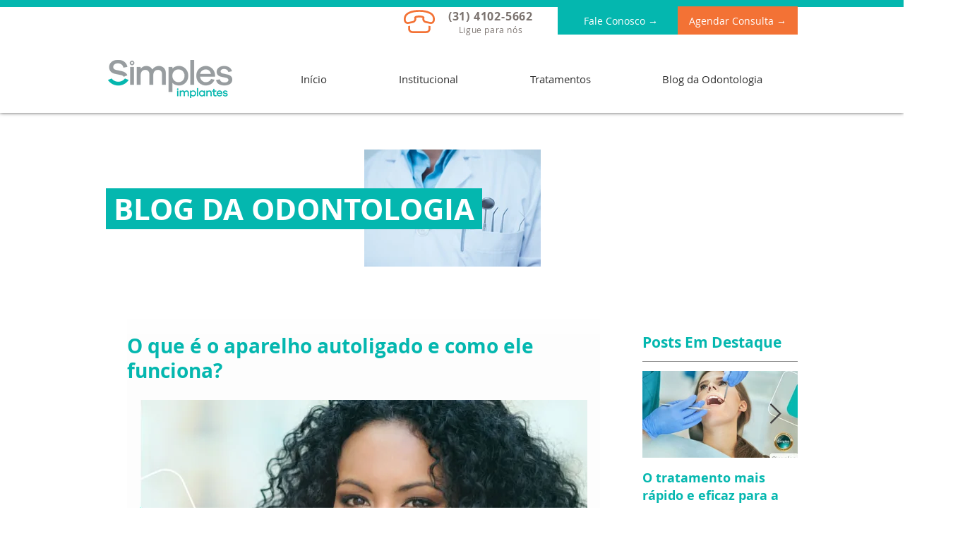

--- FILE ---
content_type: text/plain
request_url: https://www.google-analytics.com/j/collect?v=1&_v=j102&a=731391663&t=pageview&_s=1&dl=https%3A%2F%2Fwww.simplesimplantes.com.br%2Fsingle-post%2F2018%2F01%2F30%2Fo-que-%25C3%25A9-o-aparelho-autoligado-e-como-ele-funciona&ul=en-us%40posix&dt=O%20que%20%C3%A9%20o%20aparelho%20autoligado%20e%20como%20ele%20funciona%3F&sr=1280x720&vp=1280x720&_u=YADAAEABAAAAACAAI~&jid=1135750459&gjid=1039851435&cid=1750728141.1769930521&tid=UA-111475404-1&_gid=2070593473.1769930523&_r=1&_slc=1&gtm=45He61s0h2n81MDHM5MVv837349582za200zd837349582&gcd=13l3l3l3l1l1&dma=0&tag_exp=103116026~103200004~104527907~104528500~104684208~104684211~115938466~115938469~116185181~116185182~116988315~117041588&z=1599065209
body_size: -577
content:
2,cG-W103SJ2HL0